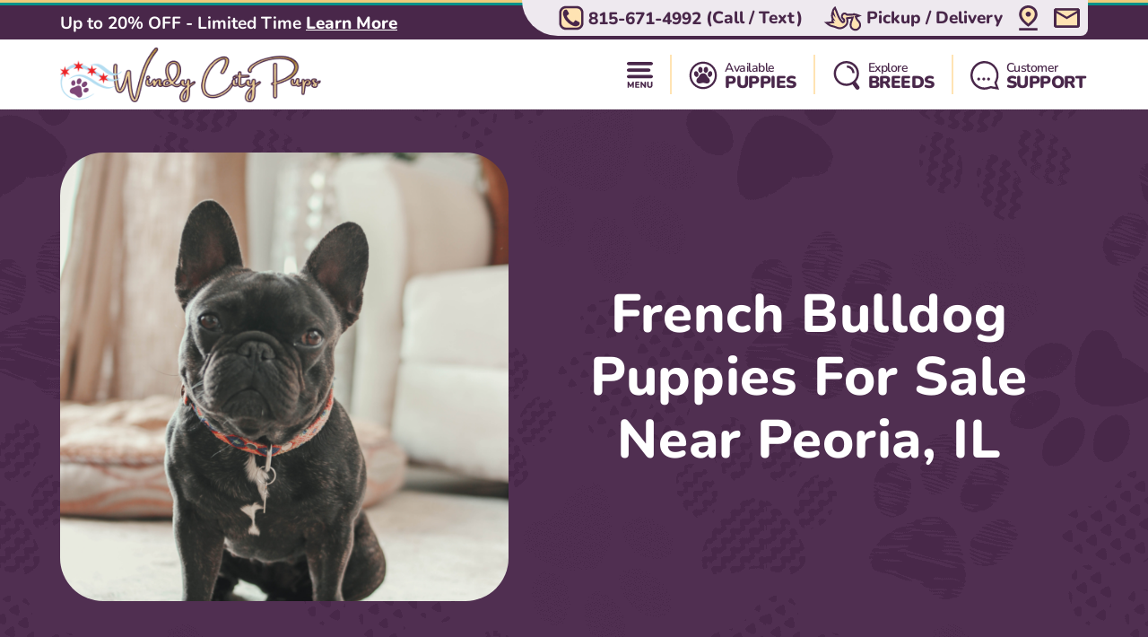

--- FILE ---
content_type: text/javascript
request_url: https://windycitypups.com/Scripts/main.js?v=kO0PWC_8bkV6w54rxRJ4LBefM03WMkhW0-wsipcWCVg
body_size: 5036
content:
document.addEventListener('DOMContentLoaded', function () {
  //CLEAR BOOTSTRAP MODAL CONTENT ON REMOTE
  document.addEventListener('hidden.bs.modal', function (e) {
    var remoteModalContentEl = e.target.querySelector('.remote.modal-content');
    if (remoteModalContentEl) {
      e.target.removeAttribute('bs.modal');
      remoteModalContentEl.innerHTML = '<div class="modal-body text-center">Loading ...</div>';
    }
  });

  document.querySelectorAll('.modal').forEach(function (modal) {
    modal.addEventListener('shown.bs.modal', function (e) {
      if (e.relatedTarget && e.relatedTarget.href) {
        if (/\/Content\/images\/.+/.test(e.relatedTarget.href)) {
          var img = document.createElement("img");
          img.src = e.relatedTarget.href;
          img.style = 'width: 100%;';
          img.title = e.relatedTarget.title;
          img.alt = e.relatedTarget.title;

          if (e.relatedTarget.getAttribute('data-href'))
            document.querySelector('#' + this.id + ' .modal-content.remote').innerHTML = '<div class="modal-body text-center"><a href="' + e.relatedTarget.getAttribute('data-href') + '">' + img.outerHTML + '</a></div>';
          else
            document.querySelector('#' + this.id + ' .modal-content.remote').innerHTML = '<div class="modal-body text-center">' + img.outerHTML + '</div>';
        }
        else {
          fetch(e.relatedTarget.href)
            .then(function (response) { return response.text(); })
            .then(function (html) {
              var contentEl = document.querySelector('#' + e.target.id + ' .modal-content.remote');
              contentEl.innerHTML = html;

              var scripts = contentEl.querySelectorAll('script');
              if (e.target.id === 'myGallery' && scripts.length > 0) {
                contentEl.querySelectorAll('script').forEach(function (el) {
                  var newScript = document.createElement('script');
                  newScript.text = el.innerText;
                  document.body.appendChild(newScript);
                });
              }
            });
        }
      }
    })
  });

  // Custom Fancy Box using BS Modal
  var fancyBoxEl = document.querySelector('#fancyBoxModal'),
    fancyBoxModal;

  fancyBoxEl.addEventListener('shown.bs.modal', function (e) {
    document.querySelector('#fancyBoxModalIframe').setAttribute('src', e.currentTarget.getAttribute('data-fancyboxmodal-href'));
  });

  fancyBoxEl.addEventListener('hidden.bs.modal', function (e) {
    document.querySelector('#fancyBoxModalIframe').setAttribute('src', 'about:blank');
  });

  document.querySelectorAll('.fbmedia').forEach(function (el) {
    el.addEventListener('click', function (e) {
      e.stopPropagation();
      e.preventDefault();
      fancyBoxEl.setAttribute('data-fancyboxmodal-href', e.currentTarget.href);
      fancyBoxModal = new bootstrap.Modal(fancyBoxEl);
      fancyBoxModal.show();
    });
  });

  // TO DO: migrate shown.bs.collapse eventListener to vanilla JS
  // document.querySelectorAll('collapse').forEach(function (el) {
  //   el.addEventListener('shown.bs.collapse', function (e) {
  //     if ($("#collapseExample").is(":visible") && screen.width < 768) {
  //       $("html, body").animate({ scrollTop: $(document).height() }, 1000);
  //     }
  //   });
  // });

  if (typeof gtag !== 'undefined') {
    setTimeout(function(){gtag('event', '1_minute_on_page', { })}, 60000);
    setTimeout(function(){gtag('event', '3_minute_on_page', { })}, 180000);
    document.querySelectorAll('.btn.btn-primary.GOTONextPage').forEach(function (el) {
      el.addEventListener('click', function (e) {
        gtag('event', 'adopt_reserve_click', {});
      });
    });
    document.querySelectorAll('.btn.btn-info.GOTONextPage').forEach(function (el) {
      el.addEventListener('click', function (e) {
        gtag('event', 'make_offer_click', {});
      });
    });
    document.querySelectorAll('[href^=tel]').forEach(function (el) {
      el.addEventListener('click', function (e) {
        gtag('event', 'phone_number_click', {});
      });
    });
    document.querySelectorAll('.icon-mail').forEach(function (el) {
      el.addEventListener('click', function (e) {
        gtag('event', 'email_click', {});
      });
    });
  }
}, false);

// General Helpers

var debounceIds = {};
var debounceFunction = function (func, debounceId, delay) {
  clearTimeout(debounceIds[debounceId]);
  delay = delay || 350;
  debounceIds[debounceId] = setTimeout(func, delay)
}

var displayCVV = function () {
  var adWindow = window.open('/cvv', "Item", "width=475,height=225,scrollbars=no");
}

document.querySelectorAll('iframe[data-src]').forEach(function (el) {
  var src = el.getAttribute('data-src');
  if (src) {
    el.src = src;
  }
});

var popoverTriggerList = [].slice.call(document.querySelectorAll('[data-bs-toggle="popover"]'));
var popoverList = popoverTriggerList.map(function (popoverTriggerEl) {
  return new bootstrap.Popover(popoverTriggerEl)
});

// Global Notice
var globalNoticeModal = document.querySelector('#noticeModal');

globalNoticeModal.addEventListener('show.bs.modal', function (event) {
  var GlobalNoticeTitle = document.querySelector('#announcementTitleTemplate');
  var GlobalNoticeContent = document.querySelector('#announcementContentTemplate');
  if (GlobalNoticeTitle.innerHTML || GlobalNoticeContent.innerHTML) {
    document.querySelector('#' + this.id + ' .modal-content').innerHTML = '<div class="modal-header"><h5 class="modal-title" id="noticeModalLabel">' + GlobalNoticeTitle.innerHTML + '</h5><button type="button" class="btn-close" data-bs-dismiss="modal" aria-label="Close"></button></div><div class="modal-body">' + GlobalNoticeContent.innerHTML + '</div>';
  }
});

// Header Menu

function crtHeaderHeight() {
  // >0       >768        - window width
  // 4        6 (768)     - borders width
  // 167.38   122.3 (768) - height
  // 106.25   80.22 (768) - height (sticky)
  // (61.13)  (42.08)     - scroll sticky threshold
  var windowWidth = window.innerWidth;
  var windowScroll = window.scrollY;
  return windowWidth < 768
    ? (windowScroll < 61.13 ? 167.38 : 106.25 - 4)
    : (windowScroll < 42.08 ? 122.3 : 80.22 - 6);
}

var headerSubmenu = document.getElementById('headerSubmenu');
var headerMenuBtns = document.querySelectorAll('header .header-menu .menu .btn-submenu');
var headerSubmenuCrtShown;

headerSubmenuAbortController = new AbortController();

function clearHeaderSubmenu() {
  headerMenuBtns.forEach(function (b) { b.classList.remove('show'); });
  headerSubmenu.classList.remove('show');
  headerSubmenu.innerHTML = '<div class="text-center pt-5 pb-5">Loading ...</div>';

  document.querySelector('body').style.overflowY = 'auto';

  headerSubmenuCrtShown = null;
  document.getElementById('headerOverlay').style.display = 'none';
}

window.addEventListener('click', function (e) {
  if (headerSubmenu.classList.contains('show')) {
    var btnClick = false;
    headerMenuBtns.forEach(function (b) {
      if (b.contains(e.target)) { btnClick = true; }
    });
    if (!(btnClick || headerSubmenu.contains(e.target))) {
      clearHeaderSubmenu();
    }
  }
});

headerMenuBtns.forEach(function (btn) {
  btn.addEventListener('click', function (event) {
    event.preventDefault();
    var oldHeaderSubmenuCrtShown = headerSubmenuCrtShown;

    clearHeaderSubmenu();

    if (oldHeaderSubmenuCrtShown === event.currentTarget) {
      return;
    }

    if (headerSubmenuAbortController) {
      headerSubmenuAbortController.abort();
    }

    headerSubmenuAbortController = new AbortController();
    const signal = headerSubmenuAbortController.signal;

    // Calc submenu height before it displays
    var headerHeight = crtHeaderHeight() + 'px';
    headerSubmenu.style.top = headerHeight;

    document.querySelector('body').style.overflowY = 'hidden';

    headerSubmenu.classList.add('show');
    event.currentTarget.classList.add('show');
    document.getElementById('headerOverlay').style.display = 'block';

    var dataUrl = event.currentTarget.href + (event.currentTarget.href.includes('?') ? '&' : '?') + 'source=menu&type=' + (window.innerWidth < 768 ? 'mobile' : 'desktop');
    headerSubmenuCrtShown = event.currentTarget;

    fetch(dataUrl, { signal })
      .then(function (data) { return data.text(); })
      .then(function (response) {
        headerSubmenu.innerHTML = response;
      })
      .catch(function (err) { console.log(err); });
  });
});

document.addEventListener('keyup', function (event) {
  if (event.key === 'Escape' && headerSubmenu.classList.contains('show')) {
    clearHeaderSubmenu();
  }
});

// Update body top padding & submenu height based on window resize events (Broswer window resize/Phone orientation change/etc.)
var windowResizeTimeout,
  windowInnerWidth;

function windowResized(persistSubmenu) {
  if (!persistSubmenu) {
    clearHeaderSubmenu();
  }

  var headerHeight = crtHeaderHeight() + 'px';
  headerSubmenu.style.top = headerHeight;
  headerSubmenu.style.maxHeight = 'calc(100% - ' + headerHeight + ')';

  //document.querySelector('body').style.paddingTop = headerHeight;

  if (breedInfoNav) {
    calcBreedInfoNavPosition();

    if (breedInfoOverviewImg && breedInfoOverviewImg) {
      setBreedInfoOverviewDetailsHeight();
    }
  }
}

document.addEventListener('DOMContentLoaded', function () {
  windowResized();
  if (breedInfoNav) { breedInfoNav.style.opacity = 1; }
})

window.addEventListener('resize', function () {
  clearTimeout(windowResizeTimeout);
  windowResizeTimeout = setTimeout(function () {
    if (windowInnerWidth !== window.innerWidth) {
      windowInnerWidth = window.innerWidth;
      windowResized();
    }
  }, 150);
});

window.addEventListener('scroll', function () {
  var stickyHeaderThreshold = window.innerWidth < 576 ? 61.13 : 42.08;
  var header = document.querySelector('header');
  header.classList.toggle('sticky', window.scrollY > stickyHeaderThreshold);
  document.querySelector('#toTop').classList.toggle('show', window.scrollY > stickyHeaderThreshold);

  setTimeout(function () {
    // if(!headerSubmenuCrtShown) {
    windowResized(true);
    // }
  }, 150);
});

// Back To Top

document.querySelector('#toTop').addEventListener('click', function () {
  scrollIntoViewSmoothly(document.querySelector('body'));
});

// Breed View

var breedViewReadMoreBtn = document.querySelector('a.read-more');
if (breedViewReadMoreBtn) {
  breedViewReadMoreBtn.addEventListener('click', function () {
    this.parentNode.querySelector('p').style.maxHeight = 'none';
    this.style.display = 'none';
  });
}

// Breed Info - Overview Details (Mobile)

function setBreedInfoOverviewDetailsHeight() {
  breedInfoOverviewDetails.style.height = window.innerWidth < 768 ? breedInfoOverviewImg.offsetHeight + 'px' : 'auto';
}

var breedInfoOverviewImg = document.querySelector('#overview.breed-info-section>.container-fluid>img');
var breedInfoOverviewDetails = document.querySelector('#overview.breed-info-section>.container-fluid>.details');
if (breedInfoOverviewImg && breedInfoOverviewImg) {
  breedInfoOverviewImg.addEventListener('load', function () {
    setBreedInfoOverviewDetailsHeight();
  });
}

// Breed Info - Top Navigation

function scrollIntoViewSmoothly(target, time) {
  if (!target) return;

  var currentPos = window.pageYOffset;
  var pos = (target.offsetTop + 5) - (window.innerWidth <= 768 ? 106.25 : 80.22);
  var breedInfoNavSpacer = document.querySelector('.breed-info-headlines-spacer');
  if (breedInfoNavSpacer) {
    pos -= breedInfoNavSpacer.offsetHeight;
  }
  const mediaQuery = window.matchMedia("(prefers-reduced-motion: reduce)");

  if (!mediaQuery || mediaQuery.matches) {
    window.scrollTo(0, pos);
  } else {
    var start = null;
    time = time || 350;
    pos = +pos, time = +time;
    window.requestAnimationFrame(function step(currentTime) {
      start = !start ? currentTime : start;
      var progress = currentTime - start;
      if (currentPos < pos) {
        window.scrollTo(0, ((pos - currentPos) * progress / time) + currentPos);
      } else {
        window.scrollTo(0, currentPos - ((currentPos - pos) * progress / time));
      }
      if (progress < time) {
        window.requestAnimationFrame(step);
      } else {
        window.scrollTo(0, pos);
      }
    });
  }
}

function calcBreedInfoNavPosition() {
  var headerHeight = crtHeaderHeight();
  breedInfoNavSpacer = document.querySelector('.breed-info-headlines-spacer').offsetTop;
  breedInfoNav.style.top = window.scrollY < breedInfoNavSpacer - headerHeight
    ? (breedInfoNavSpacer - window.scrollY) + 'px'
    : (headerHeight + (window.innerWidth < 768 ? 4 : 6)) + 'px';
}

function updateBreedInfoNavState() {
  let index = breedInfoSections.length;

  while (--index && window.scrollY + crtHeaderHeight() + breedInfoNav.offsetHeight + 5 < breedInfoSections[index].offsetTop) { }

  breedInfoNavBtns.forEach((btn) => {
    breedInfoSections[index].id
    if (btn.getAttribute('data-target') === '#' + breedInfoSections[index].id) {
      btn.classList.add('active');
      btn.parentElement.scrollLeft = (btn.offsetLeft) - ((window.innerWidth - btn.offsetWidth) / 2);
    } else {
      btn.classList.remove('active');
    }
  });
}

var header = document.querySelector('header');
var breedInfoNav = document.querySelector('.breed-info-headlines');
var breedInfoNavBtns;
var breedInfoSections;

if (breedInfoNav) {
  breedInfoSections = document.querySelectorAll('section.breed-info-section');
  breedInfoNavBtns = breedInfoNav.querySelectorAll('a[data-target]');
  breedInfoNavBtns.forEach(function (btn) {
    btn.addEventListener('click', function () {
      scrollIntoViewSmoothly(document.querySelector(this.getAttribute('data-target')));
    });
  });

  window.addEventListener('scroll', function () {
    calcBreedInfoNavPosition();
    updateBreedInfoNavState();
  });
}

// Breed Info - Referral Carousel

var breedInfoReferralCarouselBtns = document.querySelectorAll('.multi-carousel>.multi-carousel-indicators>button');
breedInfoReferralCarouselBtns.forEach(function (btn) {
  btn.addEventListener('click', function (event) {
    var slideIndex = this.getAttribute('data-slide-to');
    var scrollBox = this.parentNode.parentNode.querySelector('.multi-carousel-inner');
    if (!scrollBox) { console.warn('Invalid implementation of multi-carousel (no inner el)'); return; }
    var slide = scrollBox.querySelector('.multi-carousel-item');
    if (!slide) { console.warn('Invalid implementation of multi-carousel (no slides)'); return; }

    scrollBox.scrollLeft = slideIndex * (slide.getBoundingClientRect().width + 16);
    breedInfoReferralCarouselBtns.forEach(function (b) { b.classList.remove('active'); });
    this.classList.add('active');
  });
});

var breedInfoReferralCarouselDirBtns = document.querySelectorAll('.multi-carousel>button.multi-carousel-control-prev, .multi-carousel>button.multi-carousel-control-next');
breedInfoReferralCarouselDirBtns.forEach(function (btn) {
  btn.addEventListener('click', function (event) {
    var slideDir = this.getAttribute('data-slide');
    var scrollBox = this.parentNode.parentNode.querySelector('.multi-carousel-inner');
    if (!scrollBox) { console.warn('Invalid implementation of multi-carousel (no inner el)'); return; }
    var slide = scrollBox.querySelector('.multi-carousel-item');
    if (!slide) { console.warn('Invalid implementation of multi-carousel (no slides)'); return; }
    var activeSlide = this.parentNode.querySelector('.multi-carousel-indicators>button.active');
    if (!activeSlide) { console.warn('Invalid implementation of multi-carousel (no active slide)'); return; }

    var step = window.innerWidth < 768 ? 1 : (window.innerWidth < 992 ? 2 : 3);
    var activeSlideIndex = activeSlide.getAttribute('data-slide-to');
    var newSlideIndex = slideDir === 'prev' ?
      +activeSlideIndex - step : +activeSlideIndex + step;

    newSlideIndex = newSlideIndex < 0 ?
      0 :
      (newSlideIndex >= breedInfoReferralCarouselBtns.length ?
        breedInfoReferralCarouselBtns.length - 1 :
        newSlideIndex);

    scrollBox.scrollLeft = newSlideIndex * (slide.getBoundingClientRect().width + 16);
    breedInfoReferralCarouselBtns.forEach(function (b) { b.classList.remove('active'); });
    breedInfoReferralCarouselBtns[newSlideIndex].classList.add('active');
  });
});


// Premier Insurance

var insQuoteSection = document.querySelector('#insuranceQuote');
var insQuoteCoPay,
  insQuoteAnualCoverage,
  insQuoteDeductible,
  insQuoteDiscountPercentage,
  insQuoteDiscountedMonthlyPrice,
  insQuoteMonthlyPrice,
  insQuoteMonthlyPricePerMonth,
  insQuoteQuarterlyPrice,
  insQuoteQuarterlyPricePerMonth,
  insQuoteQuarterlyDiscount,
  insQuoteYearlyPrice,
  insQuoteYearlyPricePerMonth,
  insQuoteYearlyDiscount,
  insQuoteSectionLoading,
  insQuoteSectionError,
  insQuoteViewSaleTermsCard,
  insQuoteId,
  insQuoteEnrollmentFee,
  insuranceWellnessBtn,
  insuranceNoWellnessBtn,
  wellnessPrice;

if (insQuoteSection) {
  insQuoteCoPay = insQuoteSection.querySelector('#annualCopay');
  insQuoteAnualCoverage = insQuoteSection.querySelector('#annualCoverage');
  insQuoteDeductible = insQuoteSection.querySelector('#annualDeductible');
  insQuoteCoPayHdn = insQuoteSection.querySelector('#annualCopayHdn');
  insQuoteAnualCoverageHdn = insQuoteSection.querySelector('#annualCoverageHdn');
  insQuoteDeductibleHdn = insQuoteSection.querySelector('#annualDeductibleHdn');
  insQuoteDiscountPercentage = insQuoteSection.querySelector('#insuranceDiscountPercentage');
  insuranceWellnessBtn = document.querySelector('#insuranceWellnessBtn');
  insuranceNoWellnessBtn = document.querySelector('#insuranceNoWellnessBtn');
  wellnessPrice = document.querySelector("#wellnessPrice");
  
  if (typeof insQuoteNewDesign !== 'undefined' && insQuoteNewDesign === true) {
    insQuoteMonthlyPrice = insQuoteSection.querySelector('#insuranceQuoteMonthlyPrice');
    insQuoteMonthlyPricePerMonth = insQuoteSection.querySelector('#insuranceQuoteMonthlyPricePerMonth');
    insQuoteQuarterlyPrice = insQuoteSection.querySelector('#insuranceQuoteQuarterlyPrice');
    insQuoteQuarterlyPricePerMonth = insQuoteSection.querySelector('#insuranceQuoteQuarterlyPricePerMonth');
    insQuoteQuarterlyDiscount = insQuoteSection.querySelector('#insuranceQuoteQuarterlyDiscount');
    insQuoteYearlyPrice = insQuoteSection.querySelector('#insuranceQuoteYearlyPrice');
    insQuoteYearlyPricePerMonth = insQuoteSection.querySelector('#insuranceQuoteYearlyPricePerMonth');
    insQuoteYearlyDiscount = insQuoteSection.querySelector('#insuranceQuoteYearlyDiscount');
  } else {
    insQuoteDiscountedMonthlyPrice = insQuoteSection.querySelector('#insuranceQuotePrice');
    insQuoteMonthlyPrice = insQuoteSection.querySelector('#insuranceQuoteOldPrice');
  }

  insQuoteId = document.querySelector('#QuoteId');
  insQuoteEnrollmentFee = insQuoteSection.querySelector('#insuranceEnrollmentFee')
  insQuoteEnrollmentFeeDisclaimer = insQuoteSection.querySelector('#EnrollmentFeeDisclaimer')

  insQuoteSectionLoading = document.querySelector('#insuranceQuoteLoading');
  insQuoteSectionError = document.querySelector('#insuranceQuoteError');

  insQuoteAbortController = new AbortController();
  var insQuoteAbortSignal = insQuoteAbortController.signal;
  var numberFormatter = new Intl.NumberFormat('en-US');
    

    // insQuoteFrequencyUrl : ?frequency=monthly...
  fetch(insQuoteDataUrl, { insQuoteAbortSignal })
    .then(function (response) { return response.json(); })
    .then(function (response) {
      insQuoteCoPay.innerText = response.coPay + '%';
      insQuoteCoPayHdn.value = response.coPay;
      insQuoteAnualCoverage.innerText = '$' + numberFormatter.format(response.coverage);
      insQuoteAnualCoverageHdn.value = response.coverage;
      insQuoteDeductible.innerText = '$' + numberFormatter.format(response.deductible);
      insQuoteDeductibleHdn.value = response.deductible;
      insQuoteDiscountPercentage.innerText = response.discountPercentage + '%';
      insQuoteEnrollmentFee.innerText = response.enrollmentFee;
      if (wellnessPrice) wellnessPrice.innerText = response.wellnessPrice;
      if (response.enrollmentFee > 0)
          insQuoteEnrollmentFeeDisclaimer.classList.remove('d-none')

      if (typeof insQuoteNewDesign !== 'undefined' && insQuoteNewDesign === true) {
        insQuoteMonthlyPrice.innerText = response.monthlyPrice ?? '...';
        insQuoteMonthlyPricePerMonth.innerText = response.monthlyPrice ?? '...';
        insQuoteQuarterlyPrice.innerText = response.quarterlyPrice ?? '...';
        insQuoteQuarterlyPricePerMonth.innerText = response.quarterlyPricePerMonth ?? '...';
        insQuoteQuarterlyDiscount.innerText = response.quarterlyDiscount ?? '...';
        insQuoteYearlyPrice.innerText = response.yearlyPrice ?? '...';
        insQuoteYearlyPricePerMonth.innerText = response.yearlyPricePerMonth ?? '...';
        insQuoteYearlyDiscount.innerText = response.yearlyDiscount ?? '...';

        // New Design event listeners
        var btns = insQuoteSection.querySelectorAll('button[data-insurance-frequency]');
        btns.forEach(function(btn) {
          btn.addEventListener('click', function(event) {
            if (this.classList.contains('active')) {
              return false;
            }

            insQuoteSection.classList.toggle('d-none', true);
            insQuoteSectionLoading.classList.toggle('d-none', false);

            insQuoteSection.querySelectorAll('button[data-insurance-frequency]').forEach(function(btn) {
              btn.classList.toggle('active', false);
            })
            this.classList.toggle('active', true);

            insQuoteSection.querySelectorAll('.insurance-price-box-inner[data-insurance-frequency]').forEach(function(priceBox) {
              priceBox.classList.toggle('d-none', true);
            });
            var priceBox = insQuoteSection.querySelector('.insurance-price-box-inner[data-insurance-frequency="' + this.dataset.insuranceFrequency + '"]');
            priceBox.classList.toggle('d-none', false);

            fetch(insQuoteFrequencyUrl + '&quoteId=' + insQuoteId.value + '&frequency=' + this.dataset.insuranceFrequency, {
              method: 'POST', 
              body: JSON.stringify({}) 
            })
              .then(function (response) { return response.json(); })
              .then(function (response) {
                insQuoteSection.classList.toggle('d-none', false);

                insQuoteId.value = response.quoteId;

                var payForm = document.querySelector('#payForm');
                payForm.innerHTML = '';

                if (typeof setupFetchWidget === "function")
                  setupFetchWidget(response.prospectId, response.token);
              })
              .catch(function (err) {
                console.log(err);
                insQuoteSectionError.classList.toggle('d-none', false);
              })
              .finally(function () {
                insQuoteSectionLoading.classList.toggle('d-none', true);
              });
          });
        });

      } else {
        insQuoteDiscountedMonthlyPrice.innerText = response.discountedMonthlyPrice.toFixed(2);
        insQuoteMonthlyPrice.innerText = response.monthlyPrice.toFixed(2);
      }
        
      insuranceWellnessBtn.addEventListener('click', function(event) {
          
          fetch(insQuoteAddWellnessUrl + '&quoteId=' + insQuoteId.value, {
            method: 'POST',
            body: JSON.stringify({}) 
          })
            .then(function (response) { return response.json(); })
            .then(function (response) {
              insQuoteSection.classList.toggle('d-none', false);

              insQuoteId.value = response.quoteId;

              var payForm = document.querySelector('#payForm');
              payForm.innerHTML = '';

              if (typeof setupFetchWidget === "function")
                setupFetchWidget(response.prospectId, response.token);

                new bootstrap.Modal(document.getElementById('insuranceEnrollModal'), null).show();

            })
            .catch(function (err) {
              console.log(err);
              insQuoteSectionError.classList.toggle('d-none', false);
            })
            .finally(function () {
              insQuoteSectionLoading.classList.toggle('d-none', true);
            });
        });

      insQuoteSection.classList.toggle('d-none', false);

      insQuoteId.value = response.quoteId;
        
      if (typeof setupFetchWidget === "function")
        setupFetchWidget(response.prospectId, response.token);
      
    })
    .catch(function (err) {
      console.log(err);
      insQuoteSectionError.classList.toggle('d-none', false);
    })
    .finally(function () {
      insQuoteSectionLoading.classList.toggle('d-none', true);
    });

    var insQuotePaymentInfo = document.querySelector('#insurancePayCard');
    if (insQuotePaymentInfo) {
        var insQuoteSameInfo = document.querySelector('input[name="UseSamePaymentInfo"]');
        if (insQuoteSameInfo)
            insQuoteSameInfo.addEventListener('change', function (event) {
                insQuotePaymentInfo.classList.toggle('d-none', insQuoteSameInfo.checked);
            });
        else
            insQuotePaymentInfo.classList.toggle('d-none', false);

        var insQuoteEnrollNowBtn = document.querySelector('#insuranceQuoteEnrollBtn');
        var insQuoteTerms = document.querySelector('input#insuranceTerms');
        insQuoteTerms.addEventListener('change', function (event) {
            insQuoteEnrollNowBtn.disabled = !insQuoteTerms.checked;
        });

        insQuoteViewSaleTermsCard = function () {
            document.querySelector('#insuranceSaleTermsCard').classList.toggle('d-none');
        };
    }
}

// Instagram Photos Slider

var instagramPhotos = [];
var instagramPhotosLoadedCount = 0;

function onInstagramPhotoLoad() {
  instagramPhotosLoadedCount++;

  if (instagramPhotosLoadedCount === instagramPhotos.length) {
    instagramPhotos.forEach(function (img, index) {
      setTimeout(function () { img.classList.toggle('opacity-0', false); }, index * 25);
    });

    delete instagramPhotosLoadedCount;
    delete instagramPhotos;
  }
}

document.addEventListener("DOMContentLoaded", function () {
  instagramPhotos = document.querySelectorAll('.instagram-photos > img');

  instagramPhotos.forEach(function (img) {
    if (img.classList.contains('opacity-0')) {
      if (img.complete && img.naturalHeight !== 0) {
        onInstagramPhotoLoad();
      } else {
        img.addEventListener('load', onInstagramPhotoLoad);
      }
    }
  });
});